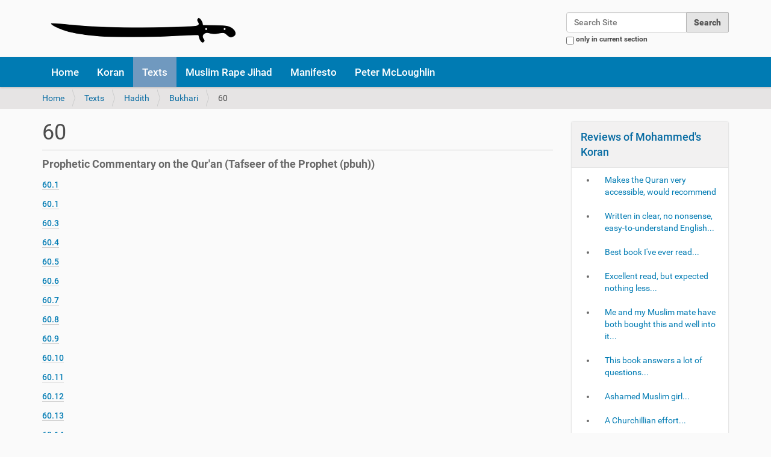

--- FILE ---
content_type: text/html;charset=utf-8
request_url: http://mohammeds-koran.com/texts/hadith/bukhari/60
body_size: 9415
content:
<!DOCTYPE html>
<html xmlns="http://www.w3.org/1999/xhtml" lang="en-gb" xml:lang="en-gb">
  <head><meta http-equiv="Content-Type" content="text/html; charset=UTF-8" />
    <title>60 — Why Muslims Kill For Islam</title>
    <link rel="shortcut icon" type="image/x-icon" href="/++theme++mk_barcelonetta/barceloneta-favicon.ico" />
    <link rel="apple-touch-icon" href="/++theme++mk_barcelonetta/barceloneta-apple-touch-icon.png" />
    <link rel="apple-touch-icon-precomposed" sizes="144x144" href="/++theme++mk_barcelonetta/barceloneta-apple-touch-icon-144x144-precomposed.png" />
    <link rel="apple-touch-icon-precomposed" sizes="114x114" href="/++theme++mk_barcelonetta/barceloneta-apple-touch-icon-114x114-precomposed.png" />
    <link rel="apple-touch-icon-precomposed" sizes="72x72" href="/++theme++mk_barcelonetta/barceloneta-apple-touch-icon-72x72-precomposed.png" />
    <link rel="apple-touch-icon-precomposed" sizes="57x57" href="/++theme++mk_barcelonetta/barceloneta-apple-touch-icon-57x57-precomposed.png" />
    <link rel="apple-touch-icon-precomposed" href="/++theme++mk_barcelonetta/barceloneta-apple-touch-icon-precomposed.png" />
  <meta name="DC.description" content="Prophetic Commentary on the Qur'an (Tafseer of the Prophet (pbuh))" /><meta name="description" content="Prophetic Commentary on the Qur'an (Tafseer of the Prophet (pbuh))" /><meta name="DC.format" content="text/plain" /><meta name="DC.type" content="Folder" /><meta name="DC.date.valid_range" content="2017/10/17 - " /><meta name="DC.date.modified" content="2017-10-26T23:29:35+00:00" /><meta name="DC.date.created" content="2017-10-17T08:15:35+00:00" /><meta name="DC.language" content="en-gb" /><meta content="summary" name="twitter:card" /><meta content="60" name="twitter:title" /><meta content="Mohammed's Koran by Peter McLoughlin &amp; Tommy Robinson" property="og:site_name" /><meta content="60" property="og:title" /><meta content="website" property="og:type" /><meta content="@trobinsonnewera" name="twitter:site" /><meta content="Prophetic Commentary on the Qur'an (Tafseer of the Prophet (pbuh))" name="twitter:description" /><meta content="http://mohammeds-koran.com/texts/hadith/bukhari/60" name="twitter:url" /><meta content="Prophetic Commentary on the Qur'an (Tafseer of the Prophet (pbuh))" property="og:description" /><meta content="http://mohammeds-koran.com/texts/hadith/bukhari/60" property="og:url" /><meta content="http://mohammeds-koran.com/images/twitter-card.png" name="twitter:image" /><meta content="http://mohammeds-koran.com/images/twitter-card.png" property="og:image" /><meta content="image/png" property="og:image:type" /><meta name="viewport" content="width=device-width, initial-scale=1.0" /><meta name="generator" content="Plone - http://plone.com" /><link rel="canonical" href="http://mohammeds-koran.com/texts/hadith/bukhari/60" /><link rel="previous" href="http://mohammeds-koran.com/texts/hadith/bukhari/59" title="Go to previous item" /><link rel="next" href="http://mohammeds-koran.com/texts/hadith/bukhari/61" title="Go to next item" /><link rel="search" href="http://mohammeds-koran.com/@@search" title="Search this site" /><link rel="stylesheet" type="text/css" href="http://mohammeds-koran.com/++plone++production/++unique++2017-10-07T16:45:26.083169/default.css" data-bundle="production" /><link rel="stylesheet" type="text/css" href="http://mohammeds-koran.com//++theme++mk_barcelonetta/less/barceloneta-compiled.css" data-bundle="diazo" /><script type="text/javascript">PORTAL_URL = 'http://mohammeds-koran.com';</script><script type="text/javascript" src="http://mohammeds-koran.com/++plone++production/++unique++2017-10-07T16:45:26.083169/default.js" data-bundle="production"></script></head>
  <body id="visual-portal-wrapper" class="template-listing_view portaltype-folder site-Kuffarphobia section-texts subsection-hadith subsection-hadith-bukhari subsection-hadith-bukhari-60 icons-off thumbs-off frontend viewpermission-view userrole-anonymous pat-markspeciallinks" dir="ltr" data-i18ncatalogurl="http://mohammeds-koran.com/plonejsi18n" data-pat-plone-modal="{&quot;actionOptions&quot;: {&quot;displayInModal&quot;: false}}" data-view-url="http://mohammeds-koran.com/texts/hadith/bukhari/60" data-pat-tinymce="{&quot;loadingBaseUrl&quot;: &quot;http://mohammeds-koran.com/++plone++static/components/tinymce-builded/js/tinymce&quot;, &quot;relatedItems&quot;: {&quot;sort_order&quot;: &quot;ascending&quot;, &quot;vocabularyUrl&quot;: &quot;http://mohammeds-koran.com/@@getVocabulary?name=plone.app.vocabularies.Catalog&quot;, &quot;sort_on&quot;: &quot;sortable_title&quot;, &quot;folderTypes&quot;: [&quot;Folder&quot;, &quot;Large Plone Folder&quot;, &quot;Plone Site&quot;], &quot;rootPath&quot;: &quot;/Kuffarphobia&quot;}, &quot;prependToScalePart&quot;: &quot;/@@images/image/&quot;, &quot;linkAttribute&quot;: &quot;UID&quot;, &quot;prependToUrl&quot;: &quot;/resolveuid/&quot;, &quot;imageTypes&quot;: [&quot;Image&quot;], &quot;upload&quot;: {&quot;maxFiles&quot;: 1, &quot;currentPath&quot;: &quot;/texts/hadith/bukhari/60&quot;, &quot;initialFolder&quot;: &quot;4c2e2f2bf9ee42eda760c153c8c38c64&quot;, &quot;baseUrl&quot;: &quot;http://mohammeds-koran.com&quot;, &quot;uploadMultiple&quot;: false, &quot;relativePath&quot;: &quot;@@fileUpload&quot;, &quot;showTitle&quot;: false}, &quot;tiny&quot;: {&quot;templates&quot;: {}, &quot;content_css&quot;: &quot;http://mohammeds-koran.com/++plone++static/plone-compiled.css,http://mohammeds-koran.com/++plone++static/tinymce-styles.css,http://mohammeds-koran.com/++plone++static/components/tinymce-builded/js/tinymce/skins/lightgray/content.min.css,http://mohammeds-koran.com/++theme++mk_barcelonetta/less/barceloneta-compiled.css&quot;, &quot;external_plugins&quot;: {}, &quot;plugins&quot;: [&quot;plonelink&quot;, &quot;ploneimage&quot;, &quot;importcss&quot;, &quot;advlist&quot;, &quot;fullscreen&quot;, &quot;hr&quot;, &quot;lists&quot;, &quot;media&quot;, &quot;nonbreaking&quot;, &quot;noneditable&quot;, &quot;pagebreak&quot;, &quot;paste&quot;, &quot;preview&quot;, &quot;print&quot;, &quot;searchreplace&quot;, &quot;tabfocus&quot;, &quot;table&quot;, &quot;visualchars&quot;, &quot;wordcount&quot;, &quot;code&quot;], &quot;toolbar&quot;: &quot;ltr rtl | undo redo | styleselect | bold italic | alignleft aligncenter alignright alignjustify | bullist numlist outdent indent | unlink plonelink ploneimage&quot;, &quot;menubar&quot;: [&quot;edit&quot;, &quot;table&quot;, &quot;format&quot;, &quot;toolsview&quot;, &quot;insert&quot;], &quot;importcss_file_filter&quot;: &quot;http://mohammeds-koran.com/++plone++static/tinymce-styles.css&quot;, &quot;menu&quot;: {&quot;insert&quot;: {&quot;items&quot;: &quot;link media | template hr&quot;, &quot;title&quot;: &quot;Insert&quot;}, &quot;format&quot;: {&quot;items&quot;: &quot;bold italic underline strikethrough superscript subscript | formats | removeformat&quot;, &quot;title&quot;: &quot;Format&quot;}, &quot;edit&quot;: {&quot;items&quot;: &quot;undo redo | cut copy paste pastetext | searchreplace textpattern selectall | textcolor&quot;, &quot;title&quot;: &quot;Edit&quot;}, &quot;table&quot;: {&quot;items&quot;: &quot;inserttable tableprops deletetable | cell row column&quot;, &quot;title&quot;: &quot;Table&quot;}, &quot;tools&quot;: {&quot;items&quot;: &quot;spellchecker charmap emoticons insertdatetime layer code&quot;, &quot;title&quot;: &quot;Tools&quot;}, &quot;view&quot;: {&quot;items&quot;: &quot;visualaid visualchars visualblocks preview fullpage fullscreen&quot;, &quot;title&quot;: &quot;View&quot;}}, &quot;browser_spellcheck&quot;: true, &quot;entity_encoding&quot;: &quot;raw&quot;, &quot;style_formats&quot;: [{&quot;items&quot;: [{&quot;title&quot;: &quot;Header 1&quot;, &quot;format&quot;: &quot;h1&quot;}, {&quot;title&quot;: &quot;Header 2&quot;, &quot;format&quot;: &quot;h2&quot;}, {&quot;title&quot;: &quot;Header 3&quot;, &quot;format&quot;: &quot;h3&quot;}, {&quot;title&quot;: &quot;Header 4&quot;, &quot;format&quot;: &quot;h4&quot;}, {&quot;title&quot;: &quot;Header 5&quot;, &quot;format&quot;: &quot;h5&quot;}, {&quot;title&quot;: &quot;Header 6&quot;, &quot;format&quot;: &quot;h6&quot;}], &quot;title&quot;: &quot;Headers&quot;}, {&quot;items&quot;: [{&quot;title&quot;: &quot;Paragraph&quot;, &quot;format&quot;: &quot;p&quot;}, {&quot;title&quot;: &quot;Blockquote&quot;, &quot;format&quot;: &quot;blockquote&quot;}, {&quot;title&quot;: &quot;Div&quot;, &quot;format&quot;: &quot;div&quot;}, {&quot;title&quot;: &quot;Pre&quot;, &quot;format&quot;: &quot;pre&quot;}], &quot;title&quot;: &quot;Block&quot;}, {&quot;items&quot;: [{&quot;title&quot;: &quot;Bold&quot;, &quot;icon&quot;: &quot;bold&quot;, &quot;format&quot;: &quot;bold&quot;}, {&quot;title&quot;: &quot;Italic&quot;, &quot;icon&quot;: &quot;italic&quot;, &quot;format&quot;: &quot;italic&quot;}, {&quot;title&quot;: &quot;Underline&quot;, &quot;icon&quot;: &quot;underline&quot;, &quot;format&quot;: &quot;underline&quot;}, {&quot;title&quot;: &quot;Strikethrough&quot;, &quot;icon&quot;: &quot;strikethrough&quot;, &quot;format&quot;: &quot;strikethrough&quot;}, {&quot;title&quot;: &quot;Superscript&quot;, &quot;icon&quot;: &quot;superscript&quot;, &quot;format&quot;: &quot;superscript&quot;}, {&quot;title&quot;: &quot;Subscript&quot;, &quot;icon&quot;: &quot;subscript&quot;, &quot;format&quot;: &quot;subscript&quot;}, {&quot;title&quot;: &quot;Code&quot;, &quot;icon&quot;: &quot;code&quot;, &quot;format&quot;: &quot;code&quot;}], &quot;title&quot;: &quot;Inline&quot;}, {&quot;items&quot;: [{&quot;title&quot;: &quot;Left&quot;, &quot;icon&quot;: &quot;alignleft&quot;, &quot;format&quot;: &quot;alignleft&quot;}, {&quot;title&quot;: &quot;Center&quot;, &quot;icon&quot;: &quot;aligncenter&quot;, &quot;format&quot;: &quot;aligncenter&quot;}, {&quot;title&quot;: &quot;Right&quot;, &quot;icon&quot;: &quot;alignright&quot;, &quot;format&quot;: &quot;alignright&quot;}, {&quot;title&quot;: &quot;Justify&quot;, &quot;icon&quot;: &quot;alignjustify&quot;, &quot;format&quot;: &quot;alignjustify&quot;}], &quot;title&quot;: &quot;Alignment&quot;}, {&quot;items&quot;: [{&quot;title&quot;: &quot;Listing&quot;, &quot;classes&quot;: &quot;listing&quot;, &quot;selector&quot;: &quot;table&quot;}], &quot;title&quot;: &quot;Tables&quot;}], &quot;resize&quot;: &quot;both&quot;, &quot;formats&quot;: {&quot;clearfix&quot;: {&quot;classes&quot;: &quot;clearfix&quot;, &quot;block&quot;: &quot;div&quot;}, &quot;discreet&quot;: {&quot;inline&quot;: &quot;span&quot;, &quot;classes&quot;: &quot;discreet&quot;}}, &quot;importcss_append&quot;: true}, &quot;base_url&quot;: &quot;http://mohammeds-koran.com/texts/hadith/bukhari/60&quot;}" data-pat-markspeciallinks="{&quot;external_links_open_new_window&quot;: &quot;True&quot;,&quot;mark_special_links&quot;: &quot;True&quot;}" data-portal-url="http://mohammeds-koran.com" data-pat-pickadate="{&quot;date&quot;: {&quot;selectYears&quot;: 200}, &quot;time&quot;: {&quot;interval&quot;: 5 } }" data-base-url="http://mohammeds-koran.com/texts/hadith/bukhari/60"><div class="outer-wrapper">
      <header id="content-header">
        <div class="container">
          
      <div id="portal-header">
    <a id="portal-logo" title="Why Muslims Kill For Islam" href="http://mohammeds-koran.com">
    <img src="http://mohammeds-koran.com/@@site-logo/Jihad_Sword_White_Background.png" alt="Mohammed's Koran by Peter McLoughlin &amp; Tommy Robinson" title="Mohammed's Koran by Peter McLoughlin &amp; Tommy Robinson" /></a>

<div id="portal-searchbox">

    <form id="searchGadget_form" action="http://mohammeds-koran.com/@@search" role="search" data-pat-livesearch="ajaxUrl:http://mohammeds-koran.com/@@ajax-search" class="">

        <div class="LSBox">
        <label class="hiddenStructure" for="searchGadget">Search Site</label>

        <input name="SearchableText" type="text" size="18" id="searchGadget" title="Search Site" placeholder="Search Site" class="searchField" />

        <input class="searchButton" type="submit" value="Search" />

        <div class="searchSection">
            <input id="searchbox_currentfolder_only" class="noborder" type="checkbox" name="path" value="/Kuffarphobia/texts/hadith/bukhari/60" />
            <label for="searchbox_currentfolder_only" style="cursor: pointer">only in current section</label>
        </div>
        </div>
    </form>

    <div id="portal-advanced-search" class="hiddenStructure">
        <a href="http://mohammeds-koran.com/@@search">Advanced Search…</a>
    </div>

</div>





</div>

    
          
        </div>
      </header>
      <div id="mainnavigation-wrapper">
        <div id="mainnavigation">

  <p class="hiddenStructure">Navigation</p>
  <nav class="plone-navbar" id="portal-globalnav-wrapper">
    <div class="container">
      <div class="plone-navbar-header">
        <button type="button" class="plone-navbar-toggle" data-toggle="collapse" data-target="#portal-globalnav-collapse">
          <span class="sr-only">Toggle navigation</span>
          <span class="icon-bar"></span>
          <span class="icon-bar"></span>
          <span class="icon-bar"></span>
        </button>
      </div>

      <div class="plone-collapse plone-navbar-collapse" id="portal-globalnav-collapse">
        <ul class="plone-nav plone-navbar-nav" id="portal-globalnav">
            
              <li id="portaltab-index_html">
                  <a href="http://mohammeds-koran.com" title="">Home</a>
              </li>
            
              <li id="portaltab-Koran">
                  <a href="http://mohammeds-koran.com/Koran" title="Here you can search multiple translations of the Koran, should you have any doubts and wish to check against the Pickthall translation used in our book on why muslims kill for Islam.  From within any verse of the Koran on this site, you can browse forward and backwards within these multiple translations (the chapters here are not in the decoded order contained in our book &quot;Mohammed's Koran&quot;). If you use the URL format below you can paste links from translations of specific verses on this site to any discussion you have on Twitter, Tumblr, Reddit or Facebook. Also you can alter the chapter/verse numbers at the end of the URL to jump forward &amp; backward within the translations: Koran/1/1.2">Koran</a>
              </li>
            
              <li id="portaltab-texts" class="selected">
                  <a href="http://mohammeds-koran.com/texts" title="The core texts of Islam">Texts</a>
              </li>
            
              <li id="portaltab-grooming-gang-statistics">
                  <a href="http://mohammeds-koran.com/grooming-gang-statistics" title="">Muslim Rape Jihad</a>
              </li>
            
              <li id="portaltab-manifesto">
                  <a href="http://mohammeds-koran.com/manifesto" title="">Manifesto</a>
              </li>
            
              <li id="portaltab-mcloughlin">
                  <a href="http://mohammeds-koran.com/mcloughlin" title="Email Peter McLoughlin:  peteMCL@pm.me">Peter McLoughlin</a>
              </li>
            
        </ul>
      </div>
    </div>
  </nav>


</div>
      </div>
      
      <div id="above-content-wrapper">
          <section id="viewlet-above-content"><nav id="portal-breadcrumbs" class="plone-breadcrumb">
  <div class="container">
    <span id="breadcrumbs-you-are-here" class="hiddenStructure">You are here:</span>
    <ol aria-labelledby="breadcrumbs-you-are-here">
      <li id="breadcrumbs-home">
        <a href="http://mohammeds-koran.com">Home</a>
      </li>
      <li id="breadcrumbs-1">
        
          <a href="http://mohammeds-koran.com/texts">Texts</a>
          
        
      </li>
      <li id="breadcrumbs-2">
        
          <a href="http://mohammeds-koran.com/texts/hadith">Hadith</a>
          
        
      </li>
      <li id="breadcrumbs-3">
        
          <a href="http://mohammeds-koran.com/texts/hadith/bukhari">Bukhari</a>
          
        
      </li>
      <li id="breadcrumbs-4">
        
          
          <span id="breadcrumbs-current">60</span>
        
      </li>
    </ol>
  </div>
</nav>
</section>
      </div>
      <div class="container">
        <div class="row">
          <aside id="global_statusmessage">
      

      <div>
      </div>
    </aside>
        </div>
        <main id="main-container" class="row row-offcanvas row-offcanvas-right">
          <div id="column1-container">
          </div>
          

    

    <div class="col-xs-12 col-sm-9">
      <div class="row">
        <div class="col-xs-12 col-sm-12">
          <article id="content">

          

          <header>
            <div id="viewlet-above-content-title"><span id="social-tags-body" style="display: none" itemscope="" itemtype="http://schema.org/WebPage">
  <span itemprop="name">60</span>
  <span itemprop="description">Prophetic Commentary on the Qur'an (Tafseer of the Prophet (pbuh))</span>
  <span itemprop="url">http://mohammeds-koran.com/texts/hadith/bukhari/60</span>
  <span itemprop="image">http://mohammeds-koran.com/@@site-logo/Jihad_Sword_White_Background.png</span>
</span>
</div>
            
                <h1 class="documentFirstHeading">60</h1>
            
            <div id="viewlet-below-content-title">
</div>

            
                <div class="documentDescription description">Prophetic Commentary on the Qur'an (Tafseer of the Prophet (pbuh))</div>
            
          </header>

          <section id="viewlet-above-content-body"></section>
          <section id="content-core">
            


  

  
    
      
        <div class="entries">
          
            
              
                <article class="entry">
                  <header>
                    <span class="summary" title="Document">
                     <a href="http://mohammeds-koran.com/texts/hadith/bukhari/60/60.1">
                      
                      </a>
                      <a href="http://mohammeds-koran.com/texts/hadith/bukhari/60/60.1" class="contenttype-document state-published url" title="Document">60.1</a>
                     </span>
                    
                      <div class="documentByLine">
                        
                        
                      </div>
                    
                  </header>
                  
                </article>
              
            
          
            
              
                <article class="entry">
                  <header>
                    <span class="summary" title="Document">
                     <a href="http://mohammeds-koran.com/texts/hadith/bukhari/60/60-1.1">
                      
                      </a>
                      <a href="http://mohammeds-koran.com/texts/hadith/bukhari/60/60-1.1" class="contenttype-document state-published url" title="Document">60.1</a>
                     </span>
                    
                      <div class="documentByLine">
                        
                        
                      </div>
                    
                  </header>
                  
                </article>
              
            
          
            
              
                <article class="entry">
                  <header>
                    <span class="summary" title="Document">
                     <a href="http://mohammeds-koran.com/texts/hadith/bukhari/60/60.3">
                      
                      </a>
                      <a href="http://mohammeds-koran.com/texts/hadith/bukhari/60/60.3" class="contenttype-document state-published url" title="Document">60.3</a>
                     </span>
                    
                      <div class="documentByLine">
                        
                        
                      </div>
                    
                  </header>
                  
                </article>
              
            
          
            
              
                <article class="entry">
                  <header>
                    <span class="summary" title="Document">
                     <a href="http://mohammeds-koran.com/texts/hadith/bukhari/60/60.4">
                      
                      </a>
                      <a href="http://mohammeds-koran.com/texts/hadith/bukhari/60/60.4" class="contenttype-document state-published url" title="Document">60.4</a>
                     </span>
                    
                      <div class="documentByLine">
                        
                        
                      </div>
                    
                  </header>
                  
                </article>
              
            
          
            
              
                <article class="entry">
                  <header>
                    <span class="summary" title="Document">
                     <a href="http://mohammeds-koran.com/texts/hadith/bukhari/60/60.5">
                      
                      </a>
                      <a href="http://mohammeds-koran.com/texts/hadith/bukhari/60/60.5" class="contenttype-document state-published url" title="Document">60.5</a>
                     </span>
                    
                      <div class="documentByLine">
                        
                        
                      </div>
                    
                  </header>
                  
                </article>
              
            
          
            
              
                <article class="entry">
                  <header>
                    <span class="summary" title="Document">
                     <a href="http://mohammeds-koran.com/texts/hadith/bukhari/60/60.6">
                      
                      </a>
                      <a href="http://mohammeds-koran.com/texts/hadith/bukhari/60/60.6" class="contenttype-document state-published url" title="Document">60.6</a>
                     </span>
                    
                      <div class="documentByLine">
                        
                        
                      </div>
                    
                  </header>
                  
                </article>
              
            
          
            
              
                <article class="entry">
                  <header>
                    <span class="summary" title="Document">
                     <a href="http://mohammeds-koran.com/texts/hadith/bukhari/60/60.7">
                      
                      </a>
                      <a href="http://mohammeds-koran.com/texts/hadith/bukhari/60/60.7" class="contenttype-document state-published url" title="Document">60.7</a>
                     </span>
                    
                      <div class="documentByLine">
                        
                        
                      </div>
                    
                  </header>
                  
                </article>
              
            
          
            
              
                <article class="entry">
                  <header>
                    <span class="summary" title="Document">
                     <a href="http://mohammeds-koran.com/texts/hadith/bukhari/60/60.8">
                      
                      </a>
                      <a href="http://mohammeds-koran.com/texts/hadith/bukhari/60/60.8" class="contenttype-document state-published url" title="Document">60.8</a>
                     </span>
                    
                      <div class="documentByLine">
                        
                        
                      </div>
                    
                  </header>
                  
                </article>
              
            
          
            
              
                <article class="entry">
                  <header>
                    <span class="summary" title="Document">
                     <a href="http://mohammeds-koran.com/texts/hadith/bukhari/60/60.9">
                      
                      </a>
                      <a href="http://mohammeds-koran.com/texts/hadith/bukhari/60/60.9" class="contenttype-document state-published url" title="Document">60.9</a>
                     </span>
                    
                      <div class="documentByLine">
                        
                        
                      </div>
                    
                  </header>
                  
                </article>
              
            
          
            
              
                <article class="entry">
                  <header>
                    <span class="summary" title="Document">
                     <a href="http://mohammeds-koran.com/texts/hadith/bukhari/60/60.10">
                      
                      </a>
                      <a href="http://mohammeds-koran.com/texts/hadith/bukhari/60/60.10" class="contenttype-document state-published url" title="Document">60.10</a>
                     </span>
                    
                      <div class="documentByLine">
                        
                        
                      </div>
                    
                  </header>
                  
                </article>
              
            
          
            
              
                <article class="entry">
                  <header>
                    <span class="summary" title="Document">
                     <a href="http://mohammeds-koran.com/texts/hadith/bukhari/60/60.11">
                      
                      </a>
                      <a href="http://mohammeds-koran.com/texts/hadith/bukhari/60/60.11" class="contenttype-document state-published url" title="Document">60.11</a>
                     </span>
                    
                      <div class="documentByLine">
                        
                        
                      </div>
                    
                  </header>
                  
                </article>
              
            
          
            
              
                <article class="entry">
                  <header>
                    <span class="summary" title="Document">
                     <a href="http://mohammeds-koran.com/texts/hadith/bukhari/60/60.12">
                      
                      </a>
                      <a href="http://mohammeds-koran.com/texts/hadith/bukhari/60/60.12" class="contenttype-document state-published url" title="Document">60.12</a>
                     </span>
                    
                      <div class="documentByLine">
                        
                        
                      </div>
                    
                  </header>
                  
                </article>
              
            
          
            
              
                <article class="entry">
                  <header>
                    <span class="summary" title="Document">
                     <a href="http://mohammeds-koran.com/texts/hadith/bukhari/60/60.13">
                      
                      </a>
                      <a href="http://mohammeds-koran.com/texts/hadith/bukhari/60/60.13" class="contenttype-document state-published url" title="Document">60.13</a>
                     </span>
                    
                      <div class="documentByLine">
                        
                        
                      </div>
                    
                  </header>
                  
                </article>
              
            
          
            
              
                <article class="entry">
                  <header>
                    <span class="summary" title="Document">
                     <a href="http://mohammeds-koran.com/texts/hadith/bukhari/60/60.14">
                      
                      </a>
                      <a href="http://mohammeds-koran.com/texts/hadith/bukhari/60/60.14" class="contenttype-document state-published url" title="Document">60.14</a>
                     </span>
                    
                      <div class="documentByLine">
                        
                        
                      </div>
                    
                  </header>
                  
                </article>
              
            
          
            
              
                <article class="entry">
                  <header>
                    <span class="summary" title="Document">
                     <a href="http://mohammeds-koran.com/texts/hadith/bukhari/60/60.15">
                      
                      </a>
                      <a href="http://mohammeds-koran.com/texts/hadith/bukhari/60/60.15" class="contenttype-document state-published url" title="Document">60.15</a>
                     </span>
                    
                      <div class="documentByLine">
                        
                        
                      </div>
                    
                  </header>
                  
                </article>
              
            
          
            
              
                <article class="entry">
                  <header>
                    <span class="summary" title="Document">
                     <a href="http://mohammeds-koran.com/texts/hadith/bukhari/60/60.16">
                      
                      </a>
                      <a href="http://mohammeds-koran.com/texts/hadith/bukhari/60/60.16" class="contenttype-document state-published url" title="Document">60.16</a>
                     </span>
                    
                      <div class="documentByLine">
                        
                        
                      </div>
                    
                  </header>
                  
                </article>
              
            
          
            
              
                <article class="entry">
                  <header>
                    <span class="summary" title="Document">
                     <a href="http://mohammeds-koran.com/texts/hadith/bukhari/60/60.17">
                      
                      </a>
                      <a href="http://mohammeds-koran.com/texts/hadith/bukhari/60/60.17" class="contenttype-document state-published url" title="Document">60.17</a>
                     </span>
                    
                      <div class="documentByLine">
                        
                        
                      </div>
                    
                  </header>
                  
                </article>
              
            
          
            
              
                <article class="entry">
                  <header>
                    <span class="summary" title="Document">
                     <a href="http://mohammeds-koran.com/texts/hadith/bukhari/60/60.18">
                      
                      </a>
                      <a href="http://mohammeds-koran.com/texts/hadith/bukhari/60/60.18" class="contenttype-document state-published url" title="Document">60.18</a>
                     </span>
                    
                      <div class="documentByLine">
                        
                        
                      </div>
                    
                  </header>
                  
                </article>
              
            
          
            
              
                <article class="entry">
                  <header>
                    <span class="summary" title="Document">
                     <a href="http://mohammeds-koran.com/texts/hadith/bukhari/60/60.19">
                      
                      </a>
                      <a href="http://mohammeds-koran.com/texts/hadith/bukhari/60/60.19" class="contenttype-document state-published url" title="Document">60.19</a>
                     </span>
                    
                      <div class="documentByLine">
                        
                        
                      </div>
                    
                  </header>
                  
                </article>
              
            
          
            
              
                <article class="entry">
                  <header>
                    <span class="summary" title="Document">
                     <a href="http://mohammeds-koran.com/texts/hadith/bukhari/60/60.20">
                      
                      </a>
                      <a href="http://mohammeds-koran.com/texts/hadith/bukhari/60/60.20" class="contenttype-document state-published url" title="Document">60.20</a>
                     </span>
                    
                      <div class="documentByLine">
                        
                        
                      </div>
                    
                  </header>
                  
                </article>
              
            
          
        </div>

        

    <!-- Navigation -->


  <nav class="pagination">

    <ul>

      
      

      
      

      
      

      
      

      
      <li class="active">
        <span>1</span>
      </li>

      
      <li>
        <a href="http://mohammeds-koran.com/texts/hadith/bukhari/60?b_start:int=20">2</a>
      </li>
      <li>
        <a href="http://mohammeds-koran.com/texts/hadith/bukhari/60?b_start:int=40">3</a>
      </li>
      <li>
        <a href="http://mohammeds-koran.com/texts/hadith/bukhari/60?b_start:int=60">4</a>
      </li>
      <li>
        <a href="http://mohammeds-koran.com/texts/hadith/bukhari/60?b_start:int=80">5</a>
      </li>
      <li>
        <a href="http://mohammeds-koran.com/texts/hadith/bukhari/60?b_start:int=100">6</a>
      </li>
      <li>
        <a href="http://mohammeds-koran.com/texts/hadith/bukhari/60?b_start:int=120">7</a>
      </li>

      
      <li class="disabled">
        <span>...</span>
      </li>

      
      <li class="last">
        <a href="http://mohammeds-koran.com/texts/hadith/bukhari/60?b_start:int=480">25</a>
      </li>

      
      <li class="next">
        <a href="http://mohammeds-koran.com/texts/hadith/bukhari/60?b_start:int=20">
          Next 20 items
          »
        </a>
      </li>
    </ul>

  </nav>






      

      
        
      

    
  



          </section>
          <section id="viewlet-below-content-body">



    <div class="visualClear"><!-- --></div>

    <div class="documentActions">
        

        

    </div>

</section>

          
        </article>
        </div>
      </div>
      <footer class="row">
        <div class="col-xs-12 col-sm-12">
          <div id="viewlet-below-content">



  

    <nav class="pagination">

      <ul>

        <li class="previous">
          <a title="Go to previous item" href="http://mohammeds-koran.com/texts/hadith/bukhari/59">
            «
            Previous: 59
          </a>
        </li>

        <li class="next">
          <a title="Go to next item" href="http://mohammeds-koran.com/texts/hadith/bukhari/61">
            Next: 61
            »
          </a>
        </li>

         

      </ul>

    </nav>

  




</div>
        </div>
      </footer>
    </div>
  
          <div class="col-xs-6 col-sm-3 sidebar-offcanvas" role="complementary">
        <aside id="portal-column-two">
          <div class="portletWrapper" id="portletwrapper-706c6f6e652e7269676874636f6c756d6e0a636f6e746578740a2f4b756666617270686f6269610a72657669657773" data-portlethash="706c6f6e652e7269676874636f6c756d6e0a636f6e746578740a2f4b756666617270686f6269610a72657669657773"><section class="portlet portletCollection portlet-collection-reviews-of-mohammeds-koran"><header class="portletHeader">
        <span class="portletTopLeft"></span>
        <a href="http://mohammeds-koran.com/book-reviews/reviews-of-mohammeds-koran">
            <span>Reviews of Mohammed's Koran</span>
        </a>
        <span class="portletTopRight"></span>
  </header>


  <ul class="portletContent">
    
    <li class="portletItem odd">
        <a href="http://mohammeds-koran.com/book-reviews/makes-the-quran-very-accessible-would-recommend" class="tile contenttype-document state-published" title="">
            
            Makes the Quran very accessible, would recommend
            
        </a>
    </li>
    
    <li class="portletItem even">
        <a href="http://mohammeds-koran.com/book-reviews/written-in-clear-no-nonsense-easy-to-understand-english" class="tile contenttype-document state-published" title="it is succinct and not verbose. This is a very accessible book. You do not need to have had a middle-class education to understand it. The book moves along at a swift and smooth pace that keeps the reader engaged. It is also very well written.  The shocking thing for me is how the book has so far exposed The Great Lie/Deception/Betrayal by the Western ruling-class and its allies in the controlled corporate media. They have systematically covered up what the Western ruling elite in the 18th, 19th and the first half of the 20th centuries were trying to warn us about - they knew that Islam was a backward, barbaric and savage desert religion of the middle ages that posed a threat to Europe.  I highly recommend this book for anyone who seeks to understand the collapse of Western Civilisation - and how that collapse can be reversed before it is too late - by at least beginning to understand it's two main threats: Islam and the West's treasonous ruling-class.">
            
            Written in clear, no nonsense, easy-to-understand English...
            
        </a>
    </li>
    
    <li class="portletItem odd">
        <a href="http://mohammeds-koran.com/book-reviews/best-book-ive-ever-read" class="tile contenttype-document state-published" title="Explains in great detail how Islam is known to be a great danger by western leaders yet they do their utmost to keep the truth from the general populace.">
            
            Best book I've ever read...
            
        </a>
    </li>
    
    <li class="portletItem even">
        <a href="http://mohammeds-koran.com/book-reviews/excellent-read-but-expected-nothing-less" class="tile contenttype-document state-published" title="We face a very difficult future in the west it's high time the men and politicians especially of this country start calling out Islam for its flaws. We need an open discussion about this or a bleak future awaits us.">
            
            Excellent read, but expected nothing less...
            
        </a>
    </li>
    
    <li class="portletItem odd">
        <a href="http://mohammeds-koran.com/book-reviews/me-and-my-muslim-mate-have-both-bought-this-and-well-into-it" class="tile contenttype-document state-published" title="We've scanned through it before going back to the start and both picked out points we both knew from the koran, but this book gives it the real context and not the tripe politicians, the main stream media and idiots who haven't even bothered reading the koran try and feed the gullible public. It's more interesting to read it in it's chronological order. When he read the part at the start which said if you're a muslim put this down laughed his backside off.">
            
            Me and my Muslim mate have both bought this and well into it...
            
        </a>
    </li>
    
    <li class="portletItem even">
        <a href="http://mohammeds-koran.com/book-reviews/this-book-answers-a-lot-of-questions" class="tile contenttype-document state-published" title="I looked into Islam when the atrocities were being carried out by ISIS and was shocked by some of the things I discovered.  This book answers a lot of questions on the subject. Why are Liberal governments in the west permitting such an anti western ideology to grow in the west? - who is really behind this? Western culture is the very opposite of what Islam is about? - what is the agenda?  If you value western culture and it's democracy and freedoms (whatever your heritage) I urge you to educate yourself, friends and family on this subject .">
            
            This book answers a lot of questions...
            
        </a>
    </li>
    
    <li class="portletItem odd">
        <a href="http://mohammeds-koran.com/book-reviews/ashamed-muslim-girl" class="tile contenttype-document state-published" title="I didn't need Tommy's book to understand where my religion and culture is going wrong. Too scared to Disagree with my peers or even start to begin to tell my family how I feel. I fear my life will be choosen for me and there's nothing I can do. Muslim men don't just abuse white British girls. Muslim girls get abused too. But they have to suffer in silence. Muslim women need to read this book. Gay Muslim men need to read this book. We don't have to live this way any more. We don't need to suffer in silence. So to all the good Muslim people out there. Don't you think it's time we came together. Speak out and make a change before it is too late.">
            
            Ashamed Muslim girl...
            
        </a>
    </li>
    
    <li class="portletItem even">
        <a href="http://mohammeds-koran.com/book-reviews/a-churchillian-effort" class="tile contenttype-document state-published" title="This is the most important book I have read. You should buy it before it becomes the victim of the diktats of the Iiberal elite and is removed from sale by force of law. This country has over the last twenty years undergone a fundamental change to our values and beliefs. And not for the better. Politicians of all colours willingly submitted to the EU pressure to allow free movement of people's across borders whether they shared our values or otherwise. Further there has been to this the political Left's commitment to multiculturism and diversity which have been adopted by the centrist Tory party. All governments have also allowed Saudi money to fund fundamentalist organisations in the UK in exchange for money and arms contracts  More specifically as if to deliberately undermine our way of life and Christian values, many hundreds of thousands of Muslims have been given leave to stay. This book explains why we should be fearful of such a reckless course. Anyone who reads the Koran with an open mind will know that violence is within the DNA of Islam. Violence is its raison d' etre. It was written by a warlord as a manual for his followers. For those stating that most Muslims are peaceful it should be noted that their prophet called the peaceful Muslims &quot;hypocrites&quot; for their lack of violence. In any society it only takes an influential small percentage to lead the vast majority. With Allah on your side who can fail.  Tommy sets out in his very informative introduction, the sad violent history of Islam and the pathetic manner in which our politicians have bowed their heads to Islam because of the potential threat of violence.">
            
            A Churchillian effort...
            
        </a>
    </li>
    
    <li class="portletItem odd">
        <a href="http://mohammeds-koran.com/book-reviews/great-source-for-quotes-by-politicians-and-other-apologists" class="tile contenttype-document state-published" title="desperate, in face of all the evidence, to present Islam as a religion of Peace. The later, Medinan Koran is that of a man who was in charge, had established his own polity and was determined that his new religion should dominate the world, by force if necessary, whereby to purify humanity in time for Judgement Day.  The beauty of this edition lies not only in the clarity of the chronological ordering of the Suras, which highlights the Medina and Mecca contrast. The introductory chapters are most illuminating. Only since the late 20th century have there been so many attempts by those in the non Muslim world to paint Islam as a religion of peace. As with all works, written and spoken, that genuinely seek to enlighten the public who may be deceived by the glib nonsense of politicians, this book also makes clear that the majority of Muslims, who are indeed peaceful, are only that way inclined on account of their sketchy knowledge of the text that underpins their faith.">
            
            Great source for quotes by politicians and other apologists...
            
        </a>
    </li>
    
    <li class="portletItem even">
        <a href="http://mohammeds-koran.com/book-reviews/brilliantly-put-together" class="tile contenttype-document state-published" title="Well done Tommy this is exactly what we need.">
            
            Brilliantly put together...
            
        </a>
    </li>
    
    <li class="portletItem odd">
        <a href="http://mohammeds-koran.com/book-reviews/information-you-will-not-hear-on-the-bbc-or-read-in-the-guardian" class="tile contenttype-document state-published" title="">
            
            Information you will not hear on the BBC or read in The Guardian...
            
        </a>
    </li>
    
    <li class="portletItem even">
        <a href="http://mohammeds-koran.com/book-reviews/a-first-class-and-well-researched-book" class="tile contenttype-document state-published" title="I am going to re read as there is so much information to absorb.">
            
            A first class and well researched book...
            
        </a>
    </li>
    
  </ul>

    <footer class="portletFooter">
        <span class="portletBottomLeft"></span>
        <span>
        <a href="http://mohammeds-koran.com/book-reviews/reviews-of-mohammeds-koran">
           <span class="hiddenStructure">Reviews of Mohammed's Koran - </span>
           <span>More…</span>
        </a>
        </span>
        <span class="portletBottomRight"></span>
  </footer>

</section>
</div>
        </aside>
      </div>
        </main><!--/row-->
      </div><!--/container-->
    </div><!--/outer-wrapper --><footer id="portal-footer-wrapper">
      <div class="container" id="portal-footer">
      <div class="row">
	<div class="col-xs-12">
		

	</div>
</div>


    </div>
    </footer><script defer src="https://static.cloudflareinsights.com/beacon.min.js/vcd15cbe7772f49c399c6a5babf22c1241717689176015" integrity="sha512-ZpsOmlRQV6y907TI0dKBHq9Md29nnaEIPlkf84rnaERnq6zvWvPUqr2ft8M1aS28oN72PdrCzSjY4U6VaAw1EQ==" data-cf-beacon='{"version":"2024.11.0","token":"750a7a78890f40bd80660c73f2f371ae","r":1,"server_timing":{"name":{"cfCacheStatus":true,"cfEdge":true,"cfExtPri":true,"cfL4":true,"cfOrigin":true,"cfSpeedBrain":true},"location_startswith":null}}' crossorigin="anonymous"></script>
</body>
</html>